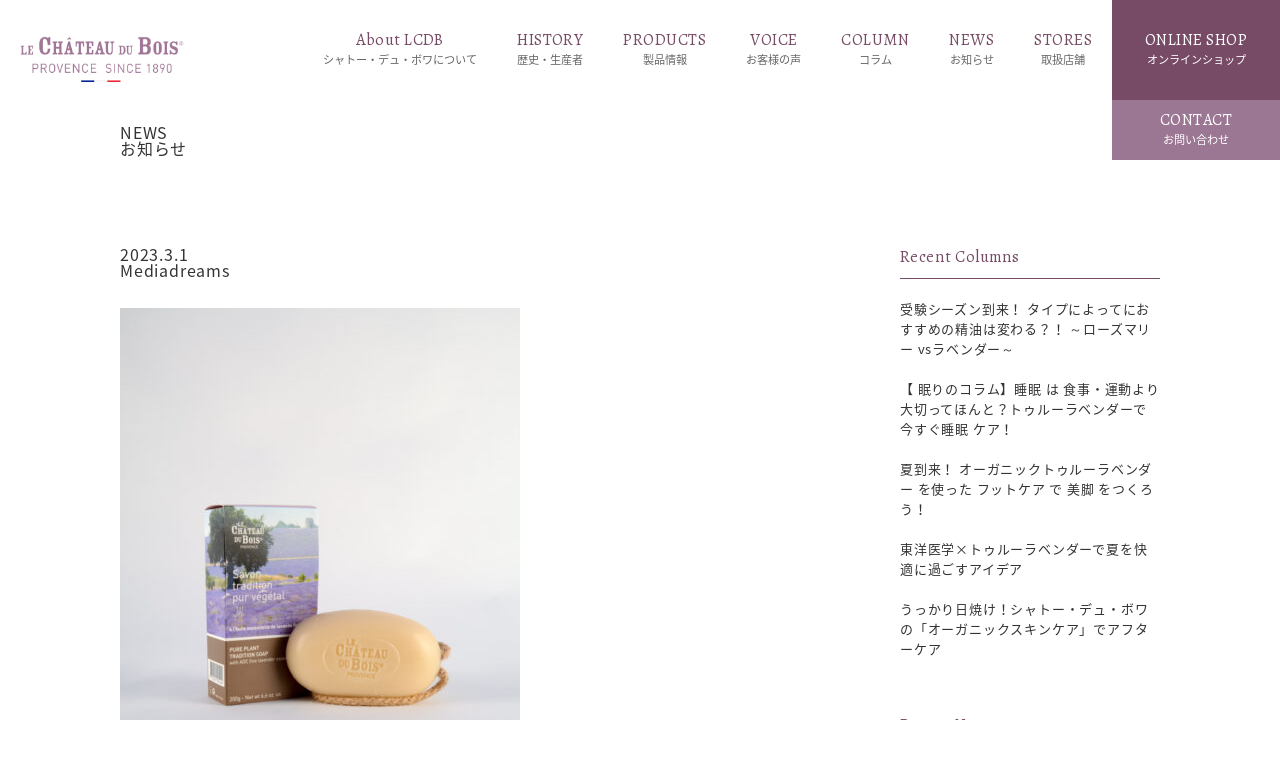

--- FILE ---
content_type: text/html; charset=UTF-8
request_url: https://lcdb.jp/news/2052/attachment/mediadreams-2
body_size: 10316
content:
<br />
<b>Warning</b>:  Undefined array key 0 in <b>/home/coober01/lcdb.jp/public_html/wp-content/themes/lcdb/single.php</b> on line <b>4</b><br />
<br />
<b>Warning</b>:  Attempt to read property "slug" on null in <b>/home/coober01/lcdb.jp/public_html/wp-content/themes/lcdb/single.php</b> on line <b>11</b><br />
<!doctype html>
<html dir="ltr" lang="ja" prefix="og: https://ogp.me/ns#">
<head>
<meta charset="UTF-8" />
<meta name="viewport" content="width=device-width, initial-scale=1, maximum-scale=1">

<meta content="telephone=no" name="format-detection">

<link rel="shortcut icon" href="https://lcdb.jp/wp-content/themes/lcdb/images/favicon.png" />
<link href="https://lcdb.jp/wp-content/themes/lcdb/images/favicon.png" rel="apple-touch-icon-precomposed" />
<link rel="stylesheet" type="text/css" href="https://lcdb.jp/wp-content/themes/lcdb/css/reset.css">
<link rel="stylesheet" type="text/css" href="https://lcdb.jp/wp-content/themes/lcdb/css/styles.css?20260120130028">
<link rel="stylesheet" type="text/css" href="https://lcdb.jp/wp-content/themes/lcdb/css/jquery.bxslider.css?20260120130028"> 
<link rel="stylesheet" type="text/css" href="https://lcdb.jp/wp-content/themes/lcdb/css/736.css?20260120130028" />
<link href="https://fonts.googleapis.com/earlyaccess/notosansjapanese.css" rel="stylesheet" />
<link href="https://fonts.googleapis.com/css?family=Noto+Serif+SC:300,400,500,600&display=swap" rel="stylesheet">

<link href="https://fonts.googleapis.com/css?family=Sahitya:400,700&display=swap" rel="stylesheet">
<link href="https://fonts.googleapis.com/css?family=Roboto:100,300,400,500,700&display=swap" rel="stylesheet">
<link href="https://fonts.googleapis.com/css2?family=Kaushan+Script&display=swap" rel="stylesheet">
<link href="https://fonts.googleapis.com/css2?family=Dancing+Script:wght@400;500;600;700&display=swap" rel="stylesheet">

    
<link rel="stylesheet" href="https://use.fontawesome.com/releases/v5.6.3/css/all.css" integrity="sha384-UHRtZLI+pbxtHCWp1t77Bi1L4ZtiqrqD80Kn4Z8NTSRyMA2Fd33n5dQ8lWUE00s/" crossorigin="anonymous">
<script src="https://code.jquery.com/jquery-1.10.1.min.js"></script>

<script src="https://cdn.jsdelivr.net/bxslider/4.2.12/jquery.bxslider.min.js"></script>
<script type="text/javascript" src="https://lcdb.jp/wp-content/themes/lcdb/js/pagelink.js"></script>
    
<script type="text/javascript">
jQuery(function() {
    
    var topnav = jQuery('.headclearfix');
	var topbn = jQuery('.goTopBtn');
    var hdr = jQuery('.header');
	
	//navの位置	
	var navTop = topnav.offset().top;
	//スクロールするたびに実行
	jQuery(window).scroll(function () {
		var winTop = $(this).scrollTop();
		//スクロール位置がnavの位置より下だったらクラスfixedを追加
		if (winTop >= navTop) {
			topbn.addClass('on'),
                hdr.addClass('on')
			
		} else if (winTop <= navTop) {
			topbn.removeClass('on'),
                hdr.removeClass('on')
			
		}
	});
});
</script>



<!-- Global site tag (gtag.js) - Google Analytics -->
    <script async src="https://www.googletagmanager.com/gtag/js?id=G-D56HFRZ818"></script>
    <script>
        window.dataLayer = window.dataLayer || [];

        function gtag() {
            dataLayer.push(arguments);
        }
        gtag('js', new Date());

        gtag('config', 'G-D56HFRZ818');

    </script>

		<!-- All in One SEO 4.4.8 - aioseo.com -->
		<title>Mediadreams | トゥルーラベンダーのオーガニックコスメ〈シャトー・デュ・ボワ〉</title>
		<meta name="robots" content="max-image-preview:large" />
		<link rel="canonical" href="https://lcdb.jp/news/2052/attachment/mediadreams-2" />
		<meta name="generator" content="All in One SEO (AIOSEO) 4.4.8" />
		<meta property="og:locale" content="ja_JP" />
		<meta property="og:site_name" content="トゥルーラベンダーのオーガニックコスメ〈シャトー・デュ・ボワ〉" />
		<meta property="og:type" content="article" />
		<meta property="og:title" content="Mediadreams | トゥルーラベンダーのオーガニックコスメ〈シャトー・デュ・ボワ〉" />
		<meta property="og:url" content="https://lcdb.jp/news/2052/attachment/mediadreams-2" />
		<meta property="og:image" content="https://lcdb.jp/wp-content/themes/lcdb/images/ogp.jpg" />
		<meta property="og:image:secure_url" content="https://lcdb.jp/wp-content/themes/lcdb/images/ogp.jpg" />
		<meta property="article:published_time" content="2023-03-01T07:32:01+00:00" />
		<meta property="article:modified_time" content="2023-03-01T07:32:01+00:00" />
		<meta name="twitter:card" content="summary" />
		<meta name="twitter:title" content="Mediadreams | トゥルーラベンダーのオーガニックコスメ〈シャトー・デュ・ボワ〉" />
		<meta name="twitter:image" content="https://lcdb.jp/wp-content/themes/lcdb/images/ogp.jpg" />
		<script type="application/ld+json" class="aioseo-schema">
			{"@context":"https:\/\/schema.org","@graph":[{"@type":"BreadcrumbList","@id":"https:\/\/lcdb.jp\/news\/2052\/attachment\/mediadreams-2#breadcrumblist","itemListElement":[{"@type":"ListItem","@id":"https:\/\/lcdb.jp\/#listItem","position":1,"name":"\u5bb6","item":"https:\/\/lcdb.jp\/","nextItem":"https:\/\/lcdb.jp\/news\/2052\/attachment\/mediadreams-2#listItem"},{"@type":"ListItem","@id":"https:\/\/lcdb.jp\/news\/2052\/attachment\/mediadreams-2#listItem","position":2,"name":"Mediadreams","previousItem":"https:\/\/lcdb.jp\/#listItem"}]},{"@type":"ItemPage","@id":"https:\/\/lcdb.jp\/news\/2052\/attachment\/mediadreams-2#itempage","url":"https:\/\/lcdb.jp\/news\/2052\/attachment\/mediadreams-2","name":"Mediadreams | \u30c8\u30a5\u30eb\u30fc\u30e9\u30d9\u30f3\u30c0\u30fc\u306e\u30aa\u30fc\u30ac\u30cb\u30c3\u30af\u30b3\u30b9\u30e1\u3008\u30b7\u30e3\u30c8\u30fc\u30fb\u30c7\u30e5\u30fb\u30dc\u30ef\u3009","inLanguage":"ja","isPartOf":{"@id":"https:\/\/lcdb.jp\/#website"},"breadcrumb":{"@id":"https:\/\/lcdb.jp\/news\/2052\/attachment\/mediadreams-2#breadcrumblist"},"author":{"@id":"https:\/\/lcdb.jp\/author\/lcdbedit#author"},"creator":{"@id":"https:\/\/lcdb.jp\/author\/lcdbedit#author"},"datePublished":"2023-03-01T07:32:01+09:00","dateModified":"2023-03-01T07:32:01+09:00"},{"@type":"Organization","@id":"https:\/\/lcdb.jp\/#organization","name":"\u30c8\u30a5\u30eb\u30fc\u30e9\u30d9\u30f3\u30c0\u30fc\u306e\u30aa\u30fc\u30ac\u30cb\u30c3\u30af\u30b3\u30b9\u30e1\u3008\u30b7\u30e3\u30c8\u30fc\u30fb\u30c7\u30e5\u30fb\u30dc\u30ef\u3009","url":"https:\/\/lcdb.jp\/"},{"@type":"Person","@id":"https:\/\/lcdb.jp\/author\/lcdbedit#author","url":"https:\/\/lcdb.jp\/author\/lcdbedit","name":"lcdbedit","image":{"@type":"ImageObject","@id":"https:\/\/lcdb.jp\/news\/2052\/attachment\/mediadreams-2#authorImage","url":"https:\/\/secure.gravatar.com\/avatar\/2637855a7d3e0324a26947d4b42f3fb1?s=96&d=mm&r=g","width":96,"height":96,"caption":"lcdbedit"}},{"@type":"WebSite","@id":"https:\/\/lcdb.jp\/#website","url":"https:\/\/lcdb.jp\/","name":"\u30c8\u30a5\u30eb\u30fc\u30e9\u30d9\u30f3\u30c0\u30fc\u306e\u30aa\u30fc\u30ac\u30cb\u30c3\u30af\u30b3\u30b9\u30e1\u3008\u30b7\u30e3\u30c8\u30fc\u30fb\u30c7\u30e5\u30fb\u30dc\u30ef\u3009","description":"\u5357\u4ecf\u30d7\u30ed\u30f4\u30a1\u30f3\u30b9\u767a\uff01\u30c8\u30a5\u30eb\u30fc\u30e9\u30d9\u30f3\u30c0\u30fc\u306e\u30aa\u30fc\u30ac\u30cb\u30c3\u30af\u30b3\u30b9\u30e1","inLanguage":"ja","publisher":{"@id":"https:\/\/lcdb.jp\/#organization"}}]}
		</script>
		<!-- All in One SEO -->

<script type="text/javascript">
window._wpemojiSettings = {"baseUrl":"https:\/\/s.w.org\/images\/core\/emoji\/14.0.0\/72x72\/","ext":".png","svgUrl":"https:\/\/s.w.org\/images\/core\/emoji\/14.0.0\/svg\/","svgExt":".svg","source":{"concatemoji":"https:\/\/lcdb.jp\/wp-includes\/js\/wp-emoji-release.min.js?ver=6.3.7"}};
/*! This file is auto-generated */
!function(i,n){var o,s,e;function c(e){try{var t={supportTests:e,timestamp:(new Date).valueOf()};sessionStorage.setItem(o,JSON.stringify(t))}catch(e){}}function p(e,t,n){e.clearRect(0,0,e.canvas.width,e.canvas.height),e.fillText(t,0,0);var t=new Uint32Array(e.getImageData(0,0,e.canvas.width,e.canvas.height).data),r=(e.clearRect(0,0,e.canvas.width,e.canvas.height),e.fillText(n,0,0),new Uint32Array(e.getImageData(0,0,e.canvas.width,e.canvas.height).data));return t.every(function(e,t){return e===r[t]})}function u(e,t,n){switch(t){case"flag":return n(e,"\ud83c\udff3\ufe0f\u200d\u26a7\ufe0f","\ud83c\udff3\ufe0f\u200b\u26a7\ufe0f")?!1:!n(e,"\ud83c\uddfa\ud83c\uddf3","\ud83c\uddfa\u200b\ud83c\uddf3")&&!n(e,"\ud83c\udff4\udb40\udc67\udb40\udc62\udb40\udc65\udb40\udc6e\udb40\udc67\udb40\udc7f","\ud83c\udff4\u200b\udb40\udc67\u200b\udb40\udc62\u200b\udb40\udc65\u200b\udb40\udc6e\u200b\udb40\udc67\u200b\udb40\udc7f");case"emoji":return!n(e,"\ud83e\udef1\ud83c\udffb\u200d\ud83e\udef2\ud83c\udfff","\ud83e\udef1\ud83c\udffb\u200b\ud83e\udef2\ud83c\udfff")}return!1}function f(e,t,n){var r="undefined"!=typeof WorkerGlobalScope&&self instanceof WorkerGlobalScope?new OffscreenCanvas(300,150):i.createElement("canvas"),a=r.getContext("2d",{willReadFrequently:!0}),o=(a.textBaseline="top",a.font="600 32px Arial",{});return e.forEach(function(e){o[e]=t(a,e,n)}),o}function t(e){var t=i.createElement("script");t.src=e,t.defer=!0,i.head.appendChild(t)}"undefined"!=typeof Promise&&(o="wpEmojiSettingsSupports",s=["flag","emoji"],n.supports={everything:!0,everythingExceptFlag:!0},e=new Promise(function(e){i.addEventListener("DOMContentLoaded",e,{once:!0})}),new Promise(function(t){var n=function(){try{var e=JSON.parse(sessionStorage.getItem(o));if("object"==typeof e&&"number"==typeof e.timestamp&&(new Date).valueOf()<e.timestamp+604800&&"object"==typeof e.supportTests)return e.supportTests}catch(e){}return null}();if(!n){if("undefined"!=typeof Worker&&"undefined"!=typeof OffscreenCanvas&&"undefined"!=typeof URL&&URL.createObjectURL&&"undefined"!=typeof Blob)try{var e="postMessage("+f.toString()+"("+[JSON.stringify(s),u.toString(),p.toString()].join(",")+"));",r=new Blob([e],{type:"text/javascript"}),a=new Worker(URL.createObjectURL(r),{name:"wpTestEmojiSupports"});return void(a.onmessage=function(e){c(n=e.data),a.terminate(),t(n)})}catch(e){}c(n=f(s,u,p))}t(n)}).then(function(e){for(var t in e)n.supports[t]=e[t],n.supports.everything=n.supports.everything&&n.supports[t],"flag"!==t&&(n.supports.everythingExceptFlag=n.supports.everythingExceptFlag&&n.supports[t]);n.supports.everythingExceptFlag=n.supports.everythingExceptFlag&&!n.supports.flag,n.DOMReady=!1,n.readyCallback=function(){n.DOMReady=!0}}).then(function(){return e}).then(function(){var e;n.supports.everything||(n.readyCallback(),(e=n.source||{}).concatemoji?t(e.concatemoji):e.wpemoji&&e.twemoji&&(t(e.twemoji),t(e.wpemoji)))}))}((window,document),window._wpemojiSettings);
</script>
<style type="text/css">
img.wp-smiley,
img.emoji {
	display: inline !important;
	border: none !important;
	box-shadow: none !important;
	height: 1em !important;
	width: 1em !important;
	margin: 0 0.07em !important;
	vertical-align: -0.1em !important;
	background: none !important;
	padding: 0 !important;
}
</style>
	<link rel='stylesheet' id='wp-block-library-css' href='https://lcdb.jp/wp-includes/css/dist/block-library/style.min.css?ver=6.3.7' type='text/css' media='all' />
<style id='classic-theme-styles-inline-css' type='text/css'>
/*! This file is auto-generated */
.wp-block-button__link{color:#fff;background-color:#32373c;border-radius:9999px;box-shadow:none;text-decoration:none;padding:calc(.667em + 2px) calc(1.333em + 2px);font-size:1.125em}.wp-block-file__button{background:#32373c;color:#fff;text-decoration:none}
</style>
<style id='global-styles-inline-css' type='text/css'>
body{--wp--preset--color--black: #000000;--wp--preset--color--cyan-bluish-gray: #abb8c3;--wp--preset--color--white: #ffffff;--wp--preset--color--pale-pink: #f78da7;--wp--preset--color--vivid-red: #cf2e2e;--wp--preset--color--luminous-vivid-orange: #ff6900;--wp--preset--color--luminous-vivid-amber: #fcb900;--wp--preset--color--light-green-cyan: #7bdcb5;--wp--preset--color--vivid-green-cyan: #00d084;--wp--preset--color--pale-cyan-blue: #8ed1fc;--wp--preset--color--vivid-cyan-blue: #0693e3;--wp--preset--color--vivid-purple: #9b51e0;--wp--preset--gradient--vivid-cyan-blue-to-vivid-purple: linear-gradient(135deg,rgba(6,147,227,1) 0%,rgb(155,81,224) 100%);--wp--preset--gradient--light-green-cyan-to-vivid-green-cyan: linear-gradient(135deg,rgb(122,220,180) 0%,rgb(0,208,130) 100%);--wp--preset--gradient--luminous-vivid-amber-to-luminous-vivid-orange: linear-gradient(135deg,rgba(252,185,0,1) 0%,rgba(255,105,0,1) 100%);--wp--preset--gradient--luminous-vivid-orange-to-vivid-red: linear-gradient(135deg,rgba(255,105,0,1) 0%,rgb(207,46,46) 100%);--wp--preset--gradient--very-light-gray-to-cyan-bluish-gray: linear-gradient(135deg,rgb(238,238,238) 0%,rgb(169,184,195) 100%);--wp--preset--gradient--cool-to-warm-spectrum: linear-gradient(135deg,rgb(74,234,220) 0%,rgb(151,120,209) 20%,rgb(207,42,186) 40%,rgb(238,44,130) 60%,rgb(251,105,98) 80%,rgb(254,248,76) 100%);--wp--preset--gradient--blush-light-purple: linear-gradient(135deg,rgb(255,206,236) 0%,rgb(152,150,240) 100%);--wp--preset--gradient--blush-bordeaux: linear-gradient(135deg,rgb(254,205,165) 0%,rgb(254,45,45) 50%,rgb(107,0,62) 100%);--wp--preset--gradient--luminous-dusk: linear-gradient(135deg,rgb(255,203,112) 0%,rgb(199,81,192) 50%,rgb(65,88,208) 100%);--wp--preset--gradient--pale-ocean: linear-gradient(135deg,rgb(255,245,203) 0%,rgb(182,227,212) 50%,rgb(51,167,181) 100%);--wp--preset--gradient--electric-grass: linear-gradient(135deg,rgb(202,248,128) 0%,rgb(113,206,126) 100%);--wp--preset--gradient--midnight: linear-gradient(135deg,rgb(2,3,129) 0%,rgb(40,116,252) 100%);--wp--preset--font-size--small: 13px;--wp--preset--font-size--medium: 20px;--wp--preset--font-size--large: 36px;--wp--preset--font-size--x-large: 42px;--wp--preset--spacing--20: 0.44rem;--wp--preset--spacing--30: 0.67rem;--wp--preset--spacing--40: 1rem;--wp--preset--spacing--50: 1.5rem;--wp--preset--spacing--60: 2.25rem;--wp--preset--spacing--70: 3.38rem;--wp--preset--spacing--80: 5.06rem;--wp--preset--shadow--natural: 6px 6px 9px rgba(0, 0, 0, 0.2);--wp--preset--shadow--deep: 12px 12px 50px rgba(0, 0, 0, 0.4);--wp--preset--shadow--sharp: 6px 6px 0px rgba(0, 0, 0, 0.2);--wp--preset--shadow--outlined: 6px 6px 0px -3px rgba(255, 255, 255, 1), 6px 6px rgba(0, 0, 0, 1);--wp--preset--shadow--crisp: 6px 6px 0px rgba(0, 0, 0, 1);}:where(.is-layout-flex){gap: 0.5em;}:where(.is-layout-grid){gap: 0.5em;}body .is-layout-flow > .alignleft{float: left;margin-inline-start: 0;margin-inline-end: 2em;}body .is-layout-flow > .alignright{float: right;margin-inline-start: 2em;margin-inline-end: 0;}body .is-layout-flow > .aligncenter{margin-left: auto !important;margin-right: auto !important;}body .is-layout-constrained > .alignleft{float: left;margin-inline-start: 0;margin-inline-end: 2em;}body .is-layout-constrained > .alignright{float: right;margin-inline-start: 2em;margin-inline-end: 0;}body .is-layout-constrained > .aligncenter{margin-left: auto !important;margin-right: auto !important;}body .is-layout-constrained > :where(:not(.alignleft):not(.alignright):not(.alignfull)){max-width: var(--wp--style--global--content-size);margin-left: auto !important;margin-right: auto !important;}body .is-layout-constrained > .alignwide{max-width: var(--wp--style--global--wide-size);}body .is-layout-flex{display: flex;}body .is-layout-flex{flex-wrap: wrap;align-items: center;}body .is-layout-flex > *{margin: 0;}body .is-layout-grid{display: grid;}body .is-layout-grid > *{margin: 0;}:where(.wp-block-columns.is-layout-flex){gap: 2em;}:where(.wp-block-columns.is-layout-grid){gap: 2em;}:where(.wp-block-post-template.is-layout-flex){gap: 1.25em;}:where(.wp-block-post-template.is-layout-grid){gap: 1.25em;}.has-black-color{color: var(--wp--preset--color--black) !important;}.has-cyan-bluish-gray-color{color: var(--wp--preset--color--cyan-bluish-gray) !important;}.has-white-color{color: var(--wp--preset--color--white) !important;}.has-pale-pink-color{color: var(--wp--preset--color--pale-pink) !important;}.has-vivid-red-color{color: var(--wp--preset--color--vivid-red) !important;}.has-luminous-vivid-orange-color{color: var(--wp--preset--color--luminous-vivid-orange) !important;}.has-luminous-vivid-amber-color{color: var(--wp--preset--color--luminous-vivid-amber) !important;}.has-light-green-cyan-color{color: var(--wp--preset--color--light-green-cyan) !important;}.has-vivid-green-cyan-color{color: var(--wp--preset--color--vivid-green-cyan) !important;}.has-pale-cyan-blue-color{color: var(--wp--preset--color--pale-cyan-blue) !important;}.has-vivid-cyan-blue-color{color: var(--wp--preset--color--vivid-cyan-blue) !important;}.has-vivid-purple-color{color: var(--wp--preset--color--vivid-purple) !important;}.has-black-background-color{background-color: var(--wp--preset--color--black) !important;}.has-cyan-bluish-gray-background-color{background-color: var(--wp--preset--color--cyan-bluish-gray) !important;}.has-white-background-color{background-color: var(--wp--preset--color--white) !important;}.has-pale-pink-background-color{background-color: var(--wp--preset--color--pale-pink) !important;}.has-vivid-red-background-color{background-color: var(--wp--preset--color--vivid-red) !important;}.has-luminous-vivid-orange-background-color{background-color: var(--wp--preset--color--luminous-vivid-orange) !important;}.has-luminous-vivid-amber-background-color{background-color: var(--wp--preset--color--luminous-vivid-amber) !important;}.has-light-green-cyan-background-color{background-color: var(--wp--preset--color--light-green-cyan) !important;}.has-vivid-green-cyan-background-color{background-color: var(--wp--preset--color--vivid-green-cyan) !important;}.has-pale-cyan-blue-background-color{background-color: var(--wp--preset--color--pale-cyan-blue) !important;}.has-vivid-cyan-blue-background-color{background-color: var(--wp--preset--color--vivid-cyan-blue) !important;}.has-vivid-purple-background-color{background-color: var(--wp--preset--color--vivid-purple) !important;}.has-black-border-color{border-color: var(--wp--preset--color--black) !important;}.has-cyan-bluish-gray-border-color{border-color: var(--wp--preset--color--cyan-bluish-gray) !important;}.has-white-border-color{border-color: var(--wp--preset--color--white) !important;}.has-pale-pink-border-color{border-color: var(--wp--preset--color--pale-pink) !important;}.has-vivid-red-border-color{border-color: var(--wp--preset--color--vivid-red) !important;}.has-luminous-vivid-orange-border-color{border-color: var(--wp--preset--color--luminous-vivid-orange) !important;}.has-luminous-vivid-amber-border-color{border-color: var(--wp--preset--color--luminous-vivid-amber) !important;}.has-light-green-cyan-border-color{border-color: var(--wp--preset--color--light-green-cyan) !important;}.has-vivid-green-cyan-border-color{border-color: var(--wp--preset--color--vivid-green-cyan) !important;}.has-pale-cyan-blue-border-color{border-color: var(--wp--preset--color--pale-cyan-blue) !important;}.has-vivid-cyan-blue-border-color{border-color: var(--wp--preset--color--vivid-cyan-blue) !important;}.has-vivid-purple-border-color{border-color: var(--wp--preset--color--vivid-purple) !important;}.has-vivid-cyan-blue-to-vivid-purple-gradient-background{background: var(--wp--preset--gradient--vivid-cyan-blue-to-vivid-purple) !important;}.has-light-green-cyan-to-vivid-green-cyan-gradient-background{background: var(--wp--preset--gradient--light-green-cyan-to-vivid-green-cyan) !important;}.has-luminous-vivid-amber-to-luminous-vivid-orange-gradient-background{background: var(--wp--preset--gradient--luminous-vivid-amber-to-luminous-vivid-orange) !important;}.has-luminous-vivid-orange-to-vivid-red-gradient-background{background: var(--wp--preset--gradient--luminous-vivid-orange-to-vivid-red) !important;}.has-very-light-gray-to-cyan-bluish-gray-gradient-background{background: var(--wp--preset--gradient--very-light-gray-to-cyan-bluish-gray) !important;}.has-cool-to-warm-spectrum-gradient-background{background: var(--wp--preset--gradient--cool-to-warm-spectrum) !important;}.has-blush-light-purple-gradient-background{background: var(--wp--preset--gradient--blush-light-purple) !important;}.has-blush-bordeaux-gradient-background{background: var(--wp--preset--gradient--blush-bordeaux) !important;}.has-luminous-dusk-gradient-background{background: var(--wp--preset--gradient--luminous-dusk) !important;}.has-pale-ocean-gradient-background{background: var(--wp--preset--gradient--pale-ocean) !important;}.has-electric-grass-gradient-background{background: var(--wp--preset--gradient--electric-grass) !important;}.has-midnight-gradient-background{background: var(--wp--preset--gradient--midnight) !important;}.has-small-font-size{font-size: var(--wp--preset--font-size--small) !important;}.has-medium-font-size{font-size: var(--wp--preset--font-size--medium) !important;}.has-large-font-size{font-size: var(--wp--preset--font-size--large) !important;}.has-x-large-font-size{font-size: var(--wp--preset--font-size--x-large) !important;}
.wp-block-navigation a:where(:not(.wp-element-button)){color: inherit;}
:where(.wp-block-post-template.is-layout-flex){gap: 1.25em;}:where(.wp-block-post-template.is-layout-grid){gap: 1.25em;}
:where(.wp-block-columns.is-layout-flex){gap: 2em;}:where(.wp-block-columns.is-layout-grid){gap: 2em;}
.wp-block-pullquote{font-size: 1.5em;line-height: 1.6;}
</style>
<link rel='stylesheet' id='contact-form-7-css' href='https://lcdb.jp/wp-content/plugins/contact-form-7/includes/css/styles.css?ver=5.8.1' type='text/css' media='all' />
<link rel='stylesheet' id='contact-form-7-confirm-css' href='https://lcdb.jp/wp-content/plugins/contact-form-7-add-confirm/includes/css/styles.css?ver=5.1' type='text/css' media='all' />
<link rel='stylesheet' id='toc-screen-css' href='https://lcdb.jp/wp-content/plugins/table-of-contents-plus/screen.min.css?ver=2309' type='text/css' media='all' />
<link rel='stylesheet' id='wp-pagenavi-css' href='https://lcdb.jp/wp-content/plugins/wp-pagenavi/pagenavi-css.css?ver=2.70' type='text/css' media='all' />
<script type='text/javascript' src='https://lcdb.jp/wp-includes/js/jquery/jquery.min.js?ver=3.7.0' id='jquery-core-js'></script>
<script type='text/javascript' src='https://lcdb.jp/wp-includes/js/jquery/jquery-migrate.min.js?ver=3.4.1' id='jquery-migrate-js'></script>
<link rel="https://api.w.org/" href="https://lcdb.jp/wp-json/" /><link rel="alternate" type="application/json" href="https://lcdb.jp/wp-json/wp/v2/media/2054" /><link rel='shortlink' href='https://lcdb.jp/?p=2054' />
<link rel="alternate" type="application/json+oembed" href="https://lcdb.jp/wp-json/oembed/1.0/embed?url=https%3A%2F%2Flcdb.jp%2Fnews%2F2052%2Fattachment%2Fmediadreams-2" />
<link rel="alternate" type="text/xml+oembed" href="https://lcdb.jp/wp-json/oembed/1.0/embed?url=https%3A%2F%2Flcdb.jp%2Fnews%2F2052%2Fattachment%2Fmediadreams-2&#038;format=xml" />


</head>

<body class="attachment attachment-template-default single single-attachment postid-2054 attachmentid-2054 attachment-jpeg">
<header class="header">
	<div class="headLogo"><a href="https://lcdb.jp"><img src="https://lcdb.jp/wp-content/themes/lcdb/images/head_logo_flag.png" width="301" height="30" alt=""/></a></div>
	<div class="cwNavi">	 
	<ul>        
        <li class="mega01"><a href="https://lcdb.jp/about/">About LCDB<br><span>シャトー・デュ・ボワについて</span></a></li>
		<li><a href="https://lcdb.jp/history/">HISTORY<br><span>歴史・生産者</span></a></li>
        <li class="mega03"><a href="https://lcdb.jp/products/">PRODUCTS<br><span>製品情報</span></a></li>
        <li><a href="https://lcdb.jp/voice/">VOICE<br><span>お客様の声</span></a></li>
		<li><a href="https://lcdb.jp/column/">COLUMN<br><span>コラム</span></a></li>
        <li class="mega02"><a href="https://lcdb.jp/news/">NEWS<br><span>お知らせ</span></a></li>
        <li><a href="https://lcdb.jp/storelist/">STORES<br><span>取扱店舗</span></a></li>
        <!--<li><a href="https://lcdb.jp/contact/">CONTACT<br><span>お問い合わせ</span></a></li>-->
        <li class="exBtn"><a href="http://lcdb.shop/" target="_blank">ONLINE SHOP<br><span>オンラインショップ</span></a></li>
	</ul>
        <div class="headContactBtn"><a href="https://lcdb.jp/contact/">CONTACT<br><span>お問い合わせ</span></a></div>
	</div>
    
    <!--megaMenu01-->
    <div id="slideMenu01">
    <div class="megaBox">
        <div class="megaInner">
                <div class="megaTitle">About LCDB<span>シャトー・デュ・ボワについて</span></div>
                <ul class="megaMenuList">
                    <li><a href="https://lcdb.jp/about/">世界で最もピュアな生態環境</a></li>
                    <li><a href="https://lcdb.jp/about/true-lavender/">AOP認証「トゥルーラベンダー」</a></li>
                    <li><a href="https://lcdb.jp/about/reason/">愛される理由</a></li>
                    <!--<li><a href="https://lcdb.jp/about/producer/">生産者について</a></li>-->
                    <!--<li><a href="">導入実績</a></li>-->
                    <!--<li><a href="https://lcdb.jp/about/introduction-record/">導入実績・お客様の声</a></li>-->
                    
                </ul>
       </div>
    </div>
    </div>
    <!--megaMenu01-->
    
    <!--megaMenu02-->
    <div id="slideMenu02">
    <div class="megaBox">
        <div class="megaInner">
                <div class="megaTitle">NEWS<span>お知らせ</span></div>
                <ul class="megaMenuList">
                    <li><a href="https://lcdb.jp/news/">お知らせ</a></li>
                    <li><a href="https://lcdb.jp/media/">メディア情報</a></li>
                </ul>
      </div>
    </div>
    </div>
    <!--megaMenu02-->
    
    <!--megaMenu03-->
    <div id="slideMenu03">
    <div class="megaBox">
        <div class="megaInner">
			
			<div class="megaMoreBtn"><a href="https://lcdb.jp/products/">MORE</a></div>
                <div class="megaTitle">PRODUCTS<span>製品情報</span></div>
                <ul class="megaMenuList">
                    <li><a href="https://lcdb.jp/lineup/essential_oils/">エッセンシャルオイル</a></li>
                    <li><a href="https://lcdb.jp/lineup/bodycare/">ボディケア</a></li>
                    <li><a href="https://lcdb.jp/lineup/aroma_massage_oils/">アロママッサージオイル</a></li>
                    <li><a href="https://lcdb.jp/lineup/facecare/">フェイスケア</a></li>
                    <li><a href="https://lcdb.jp/lineup/bath_goods/">バス用品</a></li>
                    <li><a href="https://lcdb.jp/lineup/home_goods/">ホーム用品</a></li>
                    <li><a href="https://lcdb.jp/lineup/fragrance/">フレグランス</a></li>
                    <li><a href="https://lcdb.jp/lineup/mens_goods/">メンズ用品</a></li>
					<li><a href="https://lcdb.jp/lineup/general_goods/">雑貨</a></li>
                    <!--<li><a href="https://lcdb.jp/lineup/mask_pillow/">マスク・ピロー</a></li>-->
                    <li><a href="https://lcdb.jp/lineup/value_set/">ギフトセット<span style="font-size: 0.8em; letter-spacing: 0;">〜さりげなくてお洒落な香りの贈りもの〜</span></a></li>
					<!--<li><a href="https://lcdb.jp/lineup/xmas-gift/">クリスマス限定</a></li>-->
                    <!--<li><a href="https://lcdb.jp/products/">すべての商品</a></li>-->
                </ul>
      </div>
    </div>
    </div>
    <!--megaMenu03-->
    
   <div id="menuButton" class="openNav">
             <span></span>
             <span></span>
    </div>
    <div class="clearfix"></div>
        <div id="overlay" class="close">
          <div class="box800">  
            <div class="menuSp">
                
                <dl>
                    <dt>About LCDB<span>シャトー・デュ・ボワについて</span></dt>
                    <dd>
                        <ul class="">
                            <li><a href="https://lcdb.jp/about/">世界で最もピュアな生態環境</a></li>
                    <li><a href="https://lcdb.jp/about/true-lavender/">AOP認証「トゥルーラベンダー」</a></li>
                    <li><a href="https://lcdb.jp/about/reason/">愛される理由</a></li>
                    <!--<li><a href="https://lcdb.jp/about/producer/">生産者について</a></li>
                    <li><a href="https://lcdb.jp/about/introduction-record/">導入実績・お客様の声</a></li>-->
                        </ul>
                    </dd>
                </dl>
                <div class="menuTitle"><a href="https://lcdb.jp/history/">HISTORY<span>歴史・生産者</span></a></div>
                <dl>
                    <dt>PRODUCTS<span>製品情報</span></dt>
                    <dd>
                        <ul class="">
                            <li><a href="https://lcdb.jp/lineup/essential_oils/">エッセンシャルオイル</a></li>
                    <li><a href="https://lcdb.jp/lineup/bodycare/">ボディケア</a></li>
                    <li><a href="https://lcdb.jp/lineup/aroma_massage_oils/">アロママッサージオイル</a></li>
                    <li><a href="https://lcdb.jp/lineup/facecare/">フェイスケア</a></li>
                    <li><a href="https://lcdb.jp/lineup/bath_goods/">バス用品</a></li>
                    <li><a href="https://lcdb.jp/lineup/home_goods/">ホーム用品</a></li>
                    <li><a href="https://lcdb.jp/lineup/fragrance/">フレグランス</a></li>
                    <li><a href="https://lcdb.jp/lineup/mens_goods/">メンズ用品</a></li>
							<li><a href="https://lcdb.jp/lineup/general_goods/">雑貨</a></li>
                    <!--<li><a href="https://lcdb.jp/lineup/mask_pillow/">マスク・ピロー</a></li>-->
                    <li><a href="https://lcdb.jp/lineup/value_set/">ギフトセット<span style="font-size: 0.8em; letter-spacing: 0;">〜さりげなくてお洒落な香りの贈りもの〜</span></a></li>
							<!--<li><a href="https://lcdb.jp/lineup/xmas-gift/">クリスマス限定</a></li>-->
                    <li><a href="https://lcdb.jp/products/">すべての商品</a></li>
                        </ul>
                    </dd>
                </dl>
                <div class="menuTitle"><a href="https://lcdb.jp/voice/">VOICE<span>お客様の声</span></a></div>
				<div class="menuTitle"><a href="https://lcdb.jp/column/">COLUMN<span>コラム</span></a></div>
                <dl>
                    <dt>NEWS<span>お知らせ</span></dt>
                    <dd>
                        <ul class="">
                            <li><a href="https://lcdb.jp/news/">お知らせ</a></li>
                            <li><a href="https://lcdb.jp/media/">メディア情報</a></li>
                        </ul>
                    </dd>
                </dl>
               <div class="menuTitle"><a href="https://lcdb.jp/storelist/">STORES<span>取扱店舗</span></a></div>
                <div class="menuTitle"><a href="https://lcdb.jp/contact/">Contact<span>お問い合わせ</span></a></div>
            </div>
            <div class="onlineBtnSp mt20"><a href="http://lcdb.shop/" target="_blank">Oline Store</a></div>
              
			  <div class="menuSns"><a href="https://www.instagram.com/lechateaudubois.japon/" target="_blank"><i class="fab fa-instagram"></i></a><a href="https://www.facebook.com/lcdb.japon" target="_blank"><i class="fab fa-facebook-square"></i></a><a href="https://twitter.com/lcdb_japon" target="_blank"><i class="fab fa-twitter"></i></a></div>
			  
              <div class="clearfix mb60"></div>
          </div>
        </div>
</header>    
    
    


<!--top only end-->
    
<div class="clearfix"></div>

<section class="contentBox pageTopPd bgBlockPageTop">
    <div class="box1080">
        <div class="clearfix mt60"></div>
        <div class="secTitleCenter">NEWS<br><span>お知らせ</span></div>
        <div class="clearfix mb20"></div>
        <div class="bc"><a href="https://lcdb.jp">トップ</a> &gt; <a href="https://lcdb.jp/news/">お知らせ</a> &gt; Mediadreams</div> 
    </div>
</section>
   


<div class="clearfix"></div>
<div class="headclearfix"></div>



<section class="contentBox bgBlockPageBottom">
    <div class="box1080">
        
              
           <div class="clearfix mb30 spMb30"></div>  
 
  
    <div class="mainBox">    
 <!-- ▼表示する記事がある場合、ループ開始▼ -->

	
    <div class="blogDay"><span>2023.3.1</span></div>
    <div class="blogTitle">Mediadreams</div>
            
            <div class="postBox">
                <p class="attachment"><a href='https://lcdb.jp/wp-content/uploads/2023/03/5444-12.jpg'><img fetchpriority="high" width="400" height="600" src="https://lcdb.jp/wp-content/uploads/2023/03/5444-12-400x600.jpg" class="attachment-medium size-medium" alt="" decoding="async" srcset="https://lcdb.jp/wp-content/uploads/2023/03/5444-12-400x600.jpg 400w, https://lcdb.jp/wp-content/uploads/2023/03/5444-12-683x1024.jpg 683w, https://lcdb.jp/wp-content/uploads/2023/03/5444-12-768x1152.jpg 768w, https://lcdb.jp/wp-content/uploads/2023/03/5444-12-1024x1536.jpg 1024w, https://lcdb.jp/wp-content/uploads/2023/03/5444-12.jpg 1067w" sizes="(max-width: 400px) 100vw, 400px" /></a></p>
				
				 
            </div>



	<!-- ▲表示する記事がある場合、ループ開始▲ -->

 <div class="clearfix"></div>

 <!-- ページナビゲーション -->
<!-- /ページナビゲーション-->
           <div class="clearfix mb60"></div>
                    
</div>


              <!--Side-->
			 


<div class="sideBox">
	
	
	<h2>Recent Columns</h2>
	
	<ul>
										                 
		<li><a href="https://lcdb.jp/column/2026">受験シーズン到来！ タイプによってにおすすめの精油は変わる？！  ～ローズマリー vsラベンダー～</a></li>
            
                          
		<li><a href="https://lcdb.jp/column/1827">【 眠りのコラム】睡眠 は 食事・運動より大切ってほんと？トゥルーラベンダーで今すぐ睡眠 ケア！</a></li>
            
                          
		<li><a href="https://lcdb.jp/column/1809">夏到来！ オーガニックトゥルーラベンダー を使った フットケア で 美脚 をつくろう！</a></li>
            
                          
		<li><a href="https://lcdb.jp/column/1781">東洋医学×トゥルーラベンダーで夏を快適に過ごすアイデア</a></li>
            
                          
		<li><a href="https://lcdb.jp/column/1698">うっかり日焼け！シャトー・デュ・ボワの「オーガニックスキンケア」でアフターケア</a></li>
            
             				</ul>
	
	
	<h2>Recent News</h2>
	
	<ul>
										                 
		<li><a href="https://lcdb.jp/news/2304">価格改定のお知らせ</a></li>
            
                          
		<li><a href="https://lcdb.jp/news/2293">11月1日 AMRITARA様とのクリスマスコフレ コラボ商品発売</a></li>
            
                          
		<li><a href="https://lcdb.jp/news/2291">鶴屋百貨店フランス展 出店のご案内</a></li>
            
                          
		<li><a href="https://lcdb.jp/news/2271">2024年 福袋販売のお知らせ</a></li>
            
                          
		<li><a href="https://lcdb.jp/news/2206">ラベンダー畑オーナー募集</a></li>
            
             				</ul>
	
	



	<h2>Category</h2>
	
	<ul>
		<li><a href="https://lcdb.jp/column">コラム</a></li>
		<li><a href="https://lcdb.jp/column">お知らせ</a></li>
		<li><a href="https://lcdb.jp/column">メディア情報</a></li>
		</ul>
	
</div>



			<!--Side-->
         
                
           </div>
</section>







<!--footer-->

<script>
document.addEventListener( 'wpcf7mailsent', function( event ) {
  location = 'https://lcdb.jp/contact/thanks/'; 
}, false );
</script><script type='text/javascript' src='https://lcdb.jp/wp-content/plugins/contact-form-7/includes/swv/js/index.js?ver=5.8.1' id='swv-js'></script>
<script type='text/javascript' id='contact-form-7-js-extra'>
/* <![CDATA[ */
var wpcf7 = {"api":{"root":"https:\/\/lcdb.jp\/wp-json\/","namespace":"contact-form-7\/v1"}};
/* ]]> */
</script>
<script type='text/javascript' src='https://lcdb.jp/wp-content/plugins/contact-form-7/includes/js/index.js?ver=5.8.1' id='contact-form-7-js'></script>
<script type='text/javascript' src='https://lcdb.jp/wp-includes/js/jquery/jquery.form.min.js?ver=4.3.0' id='jquery-form-js'></script>
<script type='text/javascript' src='https://lcdb.jp/wp-content/plugins/contact-form-7-add-confirm/includes/js/scripts.js?ver=5.1' id='contact-form-7-confirm-js'></script>
<script type='text/javascript' src='https://lcdb.jp/wp-content/plugins/table-of-contents-plus/front.min.js?ver=2309' id='toc-front-js'></script>

<section class="contentBoxOnline">
    <div class="box1080 nonPd">
        <div class="onPc">
            <div class="secTitle enFont01 mb20 alignR">ONLINE STORE</div>
            <div class="text14 mb20 alignR">シャトー・デュ・ボワのオンラインストア<br>
                商品の購入はこちらから</div>  
            <div class="moreBtn mt20 alignR"><a href="http://lcdb.shop/" target="_blank">ONLINE STORE</a></div>
        </div>
        <div class="onSmt">
            <div class="secTitle enFont01 mb10 spText24">ONLINE STORE</div>
            <div class="text14Center mb10">シャトー・デュ・ボワのオンラインストア<br>
                商品の購入はこちらから</div>  
            <div class="moreBtn mt10"><a href="http://lcdb.shop/" target="_blank">ONLINE STORE</a></div>
        </div>
    </div>
</section>
<section class="contentBoxContact">
    <a href="https://lcdb.jp/contact/"></a>
    <div class="secTitle enFont01 mb05 wht spText24">CONTACT</div>
    <div class="text14Center wht">お問い合わせ</div>
</section>

<footer class="footBox">
      <div class="box1280">
          
        <div class="footLeftBox">
          <div class="footLogo"><img class="" src="https://lcdb.jp/wp-content/themes/lcdb/images/head_logo_wht.png" width="auto" height="50" alt=""/></div>
          <div class="text12 wht">810-0004 福岡県福岡市中央区渡辺通1-1-1-3F<br>
              TEL 092-981-6677<br>
			  OPEN 10：00-18：00（月〜金曜／土曜 第2・第4）
          </div>
          <div class="footSns"><a href="https://www.instagram.com/lechateaudubois.japon/" target="_blank"><i class="fab fa-instagram"></i></a><a href="https://www.facebook.com/lcdb.japon" target="_blank"><i class="fab fa-facebook-square"></i></a><a href="https://twitter.com/lcdb_japon" target="_blank"><i class="fab fa-twitter"></i></a></div>
        </div>
          
        <div class="footRightBox">
            <div class="footMenu">
                <ul>
                    <li><a href="https://lcdb.jp/about/">世界で最もピュアな生態環境</a></li>
                    <li><a href="https://lcdb.jp/about/true-lavender/">AOP認証「トゥルーラベンダー」</a></li>
                <li><a href="https://lcdb.jp/about/reason/">愛される理由</a></li>
                    <li><a href="https://lcdb.jp/history/">歴史・生産者</a></li>
                  <!-- <li><a href="https://lcdb.jp/about/producer/">生産者について</a></li>
                    <li><a href="https://lcdb.jp/about/introduction-record/">導入実績・お客様の声</a></li>-->
                    <li><a href="https://lcdb.jp/products/">製品情報</a></li>
                   <li><a href="https://lcdb.jp/news/">お知らせ</a></li>
                    <li><a href="https://lcdb.jp/media/">メディア情報</a></li>
                    <li><a href="https://lcdb.jp/storelist/">導入実績・取扱店舗</a></li>
                   <li><a href="https://lcdb.jp/company/">会社情報</a></li>
                    <li><a href="https://lcdb.jp/contact/">お問い合わせ</a></li>
                    <li><a href="http://lcdb.shop/" target="_blank">オンラインショップ</a></li>
                    <li><a href="https://lcdb.jp/policy/">プライバシーポリシー</a></li>
                    <li><a href="https://lcdb.jp/sitemap/">サイトマップ</a></li>
                </ul>
            </div>
        </div>
          
          
          <div class="footMenuSp"><a href="https://lcdb.jp/company/">会社情報</a> | <a href="https://lcdb.jp/policy/">プライバシーポリシー</a></div>
         <div class="copyright">© Porte bonheur co., ltd. All Rights Reserved.</div>      
       </div>
       
       
</footer>


<div class="goTopBtn"><a href="#"><img src="https://lcdb.jp/wp-content/themes/lcdb/images/go_top.png" width="80" height="80" alt=""/></a></div>

</body>
</html>

--- FILE ---
content_type: text/css
request_url: https://lcdb.jp/wp-content/themes/lcdb/css/736.css?20260120130028
body_size: 5612
content:
@charset "UTF-8";
/* CSS Document */
@media screen and (max-width:1360px){
.cwNavi li a{
	padding-left: 20px;
	padding-right: 20px;
}
.headLogo img {
    height: 46px;
}
.headLogo {
    top: 36px;
}
.on .headLogo {
    top: 20px;
}
.on .headLogo img {
    height: 40px;
}
#slideMenu01 .megaBox{
	right: 166px;
}
}
@media screen and (max-width:1200px){
.cwNavi li a{
	padding-left: 15px;
	padding-right: 15px;
	font-size: 15px;
}
.cwNavi li.exBtn a {
    width: 148px;
	padding-left: 0;
	padding-right: 0;
}
.headContactBtn {
    width: 148px;
}
}
@media screen and (max-width:1040px){
.onPc{
	display:none !important;
}
.onSmt{
	display:block !important;
}
.spMlNon{
   margin-left: 0 !important;     
}
.spMrNon{
   margin-right: 0 !important;     
}
.spMbNon{
	margin-bottom: 0px !important;
}
.spMb10{
	margin-bottom: 10px !important;
}
.spMb20{
	margin-bottom: 20px !important;
}
.spMb30{
	margin-bottom: 30px !important;
}
.spMb40{
	margin-bottom: 40px !important;
}
.spMb50{
	margin-bottom: 50px !important;
}
.spMb60{
	margin-bottom: 60px !important;
}
.spMtNon{
	margin-top: 0px !important;
}
.spMt10{
	margin-top: 10px !important;
}
.spMt20{
	margin-top: 20px !important;
}
.spMt30{
	margin-top: 30px !important;
}
.spPt10{
   padding-top: 10px !important;     
}
.spPt20{
   padding-top: 20px !important;     
}
.spPt30{
   padding-top: 30px !important;     
}
.spPrNon{
   padding-right: 0 !important;     
}
.spPr10{
   padding-right: 10px !important;     
}
.spPr20{
   padding-right: 20px !important;     
}
.spPr30{
   padding-right: 30px !important;     
}
.spPr40{
   padding-right: 40px !important;     
}
.spPlNon{
   padding-left: 0 !important;     
}
.spPl10{
   padding-left: 10px !important;     
}
.spPl20{
   padding-left: 20px !important;     
}
.spPl30{
   padding-left: 30px !important;     
}
.spPl40{
   padding-left: 40px !important;     
}
body {
	width: 100%;
}

.header{
	height: 60px;
    
}
.spHeader {
	width: 100%;
	height: 50px;
	display: block;
	position: fixed;
	top: 0px;
	z-index: 10000;
	background-color: rgba(255,255,255,1.00);
	-webkit-box-shadow: 1px 1px 2px rgba(0,0,0,0.1);
	-moz-box-shadow: 1px 1px 2px rgba(0,0,0,0.1);
	box-shadow: 1px 1px 2px rgba(0,0,0,0.1);
}


.footBox {
    display: table;
    height: auto;
    margin: 0 auto;
    
    width: 100%;
	padding-bottom: 40px;
    padding-top: 40px;

}
.footMenu {
    font-size: 10px;
    line-height: 20px;
    margin-bottom: 0;
    display: none;
}
.copyright {
    box-sizing: border-box;
    display: inline-block;
    float: left;
    font-size: 10px;
    height: auto;
    line-height: 20px;
    margin-bottom: 0px;
    margin-top: 0px;
    padding-top: 0px;
    text-align: left;
    width: 100%;
}

.goTopBtn {
    width: 50px;
    height: 50px;
    padding: 15px;
	right: 15px;
}
.goTopBtn img {
    
}
.goTopBtn.on {
	bottom: 15px;
}
.sp50 img{
	width:50%;
	height:auto;
}
.sp40 img{
	width:40%;
	height:auto;
}
.sp100a img{
	width:100%;
	height:auto;
}
.sp80a img{
	width:80%;
	height:auto;
}
.sp60a img{
	width:60%;
	height:auto;
}
img.sp100a{
	width:100%;
	height:auto;
}


.title36Center {
    font-size: 22px;
    line-height: 30px;
}


.scroll{
	display: none;
}
	
.topImage {
    background-position: -100px top;
    background-size: cover;
    border: 10px solid #fadede;
    box-sizing: border-box;
    display: table;
    float: left;
    height: auto;
    margin: 0 auto;
    position: relative;
    width: 100%;
    z-index: 0;
}
.spTopImage{
	width: 100%;
	height: auto;
	display: inline-block;
	float: left;
	text-align: center;
	margin-top: 120px;
	margin-bottom: 60px;
}
.spTopImage img{
	width:50%;
	height: auto;	
}




.headLogo img {
   height: 40px;
	width: auto;
}
.headLogo {
    width: 200px;
    height: auto;
    display: block;
    position: relative;
    text-align: left;
    top: 10px;
    left: 10px;
}
.on .headLogo {
    top: 10px;
}
.on .headLogo img {
    height: 40px;
}
.secPd60 .box800 {
    padding-bottom: 30px;
    padding-top: 30px;
}

.secPd60 .box1080 {
    padding-bottom: 30px;
    padding-top: 30px;
}
.secPd60 .box1600 {
    padding-bottom: 60px;
    padding-top: 30px;
}


#menuButton {
    display: block;
    height: 60px;
    right: 0px;
    position: fixed;
    top: 0px;
    width: 60px;
	border: 0px solid #FFF;
	z-index: 1200;
	cursor: pointer;
    background-color: #774b65;
    transition-property: all;
transition: 0.4s ease;
}
.on #menuButton {
   
}

#menuButton span {
    display: block;
    background-color: #FFF;
    width: 30px;
    height: 1px;
    position: absolute;
    left: 15px;
    transition: all 0.4s;
    -webkit-transition: all 0.4s;
    -moz-transition: all 0.4s;
}
#menuButton.active span {
    background-color: #98688C;
}
.on #menuButton span {
    
}
.fix #menuButton span {
    background-color: #98688C;
}
#menuButton span:first-child {
    top: 24px;
}

#menuButton span:last-child {
    bottom: 24px;
}
#menuButton.active span:first-child {
    -webkit-transform: translateY(13px) rotate(45deg);
    -moz-transform: translateY(13px) rotate(45deg);
    -ms-transform: translateY(13px) rotate(45deg);
    transform: translateY(5px) rotate(45deg);
}

#menuButton.active span:last-child {
    -webkit-transform: translateY(-13px) rotate(-45deg);
    -moz-transform: translateY(-13px) rotate(-45deg);
    -ms-transform: translateY(-13px) rotate(-45deg);
    transform: translateY(-6px) rotate(-45deg);
}
#menuButton.active span{
    
}
#menuButton.active {
    background-color: rgba(21,197,113,0.00);
}    
#overlay{
    width: 100%;
    height: 100%;
    position: fixed;
    top: 0;
    z-index: 1100;
    background-color:#FFF;
    overflow: scroll;
    right: 0;
    display: none;
    
}
#overlay::after {
    
}
#overlay .box800 {
    position: relative;
	-webkit-box-sizing: border-box;
-moz-box-sizing: border-box;
-o-box-sizing: border-box;
-ms-box-sizing: border-box;
box-sizing: border-box;
	padding: 0 40px;
	width: 100%;
	margin-bottom: 0px;
    max-width: 800px;
    margin-top: 60px;
}
ul.menuSp{
    width: 100%;
    height: auto;
    display: block;
    float: left;
    position: relative;
    -webkit-box-sizing: border-box;
    -moz-box-sizing: border-box;
    -o-box-sizing: border-box;
    -ms-box-sizing: border-box;
    box-sizing: border-box;
    margin-bottom: 0px;
}
ul.menuSp li{
    width: 100%;
    height: auto;
    display: block;
    float: left;
    position: relative;
    -webkit-box-sizing: border-box;
    -moz-box-sizing: border-box;
    -o-box-sizing: border-box;
    -ms-box-sizing: border-box;
    box-sizing: border-box;
    margin-bottom: 0px;
}

ul.menuSp li a{
    width: 100%;
    height: auto;
    display: inline-block;
    float: left;
    position: relative;
    -webkit-box-sizing: border-box;
    -moz-box-sizing: border-box;
    -o-box-sizing: border-box;
    -ms-box-sizing: border-box;
    box-sizing: border-box;
    font-size: 30px;
    line-height: 1em;
    padding: 15px 0;
    color: #774b65;
    text-decoration: none;
    padding-left: 0px;
    font-family: 'Sahitya', serif;
letter-spacing: 0.03em;
font-weight: 400;
}
ul.menuSp li a span{
    color: #666;
font-weight: 400;
font-size: 0.7em;
font-family: 'Noto Sans Japanese',"YuGothic","Yu Gothic","游ゴシック","Hiragino Kaku Gothic Pro","ヒラギノ角ゴ Pro W3","メイリオ","Meiryo",sans-serif;
letter-spacing: 0em;
}
ul.menuSp li a i {
   
}
.menuSp dl {
    display: block;
    float: left;
    height: auto;
    width: 100%;
    -webkit-box-sizing: border-box;
    -moz-box-sizing: border-box;
    -o-box-sizing: border-box;
    -ms-box-sizing: border-box;
    box-sizing: border-box;
    position: relative;
}
.menuSp dl dt {
    display: inline-block;
    float: left;
    height: auto;
    width: 100%;
    -webkit-box-sizing: border-box;
    -moz-box-sizing: border-box;
    -o-box-sizing: border-box;
    -ms-box-sizing: border-box;
    box-sizing: border-box;
    font-size: 18px;
    line-height: 1em;
    padding: 15px 0px;
    text-decoration: none;
    color: #774b65;
    position: relative;
    transition-property: all;
    transition: 0.2s ease;
    font-family: 'Sahitya', serif;
letter-spacing: 0.03em;
font-weight: 400;
    cursor: pointer;
    z-index: 10;
}
.menuSp dl dt::before {
    font-family: "Font Awesome 5 Free";
    content: '\f067';
    font-weight: 900;
    position: absolute;
    width: 20px;
    height: 20px;
    line-height: 20px;
    text-align: center;
    top: 50%;
    margin-top: -10px;
    right: 0px;
    font-size: 10px;
    transition-property: all;
    transition: 0.2s ease;
    color: #774b65;
}
.menuSp dl dt span{
    color: #666;
font-weight: 400;
font-size: 0.6em;
font-family: 'Noto Sans Japanese',"YuGothic","Yu Gothic","游ゴシック","Hiragino Kaku Gothic Pro","ヒラギノ角ゴ Pro W3","メイリオ","Meiryo",sans-serif;
letter-spacing: 0em;
    margin-left: 10px;
}
.menuSp dl dt.menuOpen::before {
    content: '\f068';
    color: #212121;
}
.menuSp dl dd {
    display: none;
    float: left;
    height: auto;
    width: 100%;
    -webkit-box-sizing: border-box;
    -moz-box-sizing: border-box;
    -o-box-sizing: border-box;
    -ms-box-sizing: border-box;
    box-sizing: border-box;
    position: relative;
}
.menuSp dl dd ul {
    float: left;
    height: auto;
    width: 100%;
    -webkit-box-sizing: border-box;
    -moz-box-sizing: border-box;
    -o-box-sizing: border-box;
    -ms-box-sizing: border-box;
    box-sizing: border-box;
    position: relative;
}
.menuSp dl dd ul li {
    float: left;
    height: auto;
    width: 100%;
    -webkit-box-sizing: border-box;
    -moz-box-sizing: border-box;
    -o-box-sizing: border-box;
    -ms-box-sizing: border-box;
    box-sizing: border-box;
    position: relative;
    text-decoration: none;
    color: #212121;
    padding-left: 15px;
}
.menuSp dl dd ul li a {
    color: #212121;
    float: left;
    height: auto;
    width: 100%;
    -webkit-box-sizing: border-box;
    -moz-box-sizing: border-box;
    -o-box-sizing: border-box;
    -ms-box-sizing: border-box;
    box-sizing: border-box;
    position: relative;
    font-size: 13px;
    line-height: 1em;
    padding: 12px 0px;
    text-decoration: none;
}
.menuTitle{
    display: inline-block;
    float: left;
    height: auto;
    width: 100%;
    -webkit-box-sizing: border-box;
    -moz-box-sizing: border-box;
    -o-box-sizing: border-box;
    -ms-box-sizing: border-box;
    box-sizing: border-box;
    position: relative;
    transition-property: all;
    transition: 0.2s ease;
    font-family: 'Sahitya', serif;
letter-spacing: 0.03em;
font-weight: 400;
}
.menuTitle a{
    display: inline-block;
    float: left;
    height: auto;
    width: 100%;
    -webkit-box-sizing: border-box;
    -moz-box-sizing: border-box;
    -o-box-sizing: border-box;
    -ms-box-sizing: border-box;
    box-sizing: border-box;
    font-family: 'Sahitya', serif;
letter-spacing: 0.03em;
font-weight: 400;
    font-size: 18px;
    line-height: 1em;
    padding: 15px 0px;
    text-decoration: none;
    color: #774b65;
}
.menuTitle a span{
    color: #666;
font-weight: 400;
font-size: 0.6em;
font-family: 'Noto Sans Japanese',"YuGothic","Yu Gothic","游ゴシック","Hiragino Kaku Gothic Pro","ヒラギノ角ゴ Pro W3","メイリオ","Meiryo",sans-serif;
letter-spacing: 0em;
    margin-left: 10px;
}
.text14 {
    display: block;
    float: left;
    font-size: 13px;
    height: auto;
    line-height: 1.6em;
    width: 100%;
}
.text14Center {
    display: block;
    float: left;
    font-size: 13px;
    height: auto;
    line-height: 1.6em;
    text-align: center;
    width: 100%;
}

.cwNavi {
	display: none;
}
.onlineBtn{
    display: none;
}
.heroImage{
    height: 400px; 
    margin-top: 60px;
}
.aboutTextLeft {
    width: 100%;
} 
.aboutPhRight {
    width: 100%;
    height: 300px;
    background-position: center center;
}
.topAboutText {
    float: left;
    display: block;
    padding-right: 20px;
    padding-left: 20px;
    margin-top: 40px;
}
.topAboutHalfBox {
    width: 100%;
    padding-right: 0px;
    margin-bottom: 40px;
}
.topAboutHalfBox.t-right {
    padding-left: 0px;
    padding-right: 0;
}
.contentBoxBegLine {
    border-width: 10px;
}
.secPd60 .box1280 {
    padding-top: 30px;
    padding-bottom: 30px;
}
.halfBox {
    width: 100%;
}
.text16 {
    font-size: 15px;
    line-height: 1.6em;
}
.topItemTextBox {
    margin-top: 20px;
}
.enGreyText {
    font-size: 12px;
}
.text24 {
    font-size: 20px;
    line-height: 1.6em;
}
.moreBtn a {
    max-width: 240px;
    font-size: 16px;
    padding: 5px 0;
}
.mediaList dl {
    width: 100%;
    padding: 0px 0;
    margin-bottom: 20px;
}
.mediaList dl dt {
    width: 35%;
    margin-bottom: 0px;
}
.mediaList dl dd {
    width: 65%;
    padding-left: 20px;
}
.mediaList dl dd .text16 {
    font-size: 14px;
}
.dayText {
    font-size: 12px;
    line-height: 1em;
    margin-bottom: 0px;
}
.footRightBox {
    width: 100%;
    padding-right: 0px;
}
.copyright {
    font-size: 10px;
    padding-left: 0px;
padding-right: 0px;
}
.pageHead {

    margin-top: 60px;
}
.bc {
    padding-left: 0px;
    margin-top: 5px;
    margin-bottom: 5px;
}
.pageHeadTextBox {
    padding-top: 20px;
    padding-bottom: 20px;
}
.text36 {
    font-size: 30px;
}
.pdBox {
    width: 48%;
    margin-left: 1%;
    margin-right: 1%;
    margin-bottom: 8px;
    padding: 10px;
    z-index: 0;
    position: relative;
}
.columnInfo .text12 {
    margin-bottom: 5px;
    font-size: 11px;
text-align: left;
line-height: 1.4em;
}
.columnInfo .text16 {
    line-height: 1.4em;
    font-size: 14px;
    margin-bottom: 3px;
}
.archive.tax-lineup .box1080{
    padding-left: 10px;
    padding-right: 10px;
}
.pageHeadImage {
    height: auto;
    margin-top: 60px;
    padding-top: 20px;
    padding-bottom: 20px;
}
.products-template-default .begLine .box1080 {
    padding: 10px;
}
.productLeft {
    width: 100%;
    padding-right: 0px;
    margin-bottom: 30px;
}
.productRight {
    width: 100%;
    padding: 15px 0;
}
.productMainTitle {
    font-size: 20px;
    line-height: 1.2em;
    margin-bottom: 5px;
}
.productSubTitle {
    font-size: 14px;
    line-height: 1.4em;
    letter-spacing: 0em;
    margin-bottom: 10px;
}
.productPrice {
    font-size: 18px;
    margin-bottom: 10px;
}
.productPostBox p {
    font-size: 13px;
}
.markList {
    padding: 0 10px;
}
.markList ul li {
    width: 16.66%;
    margin-bottom: 10px;
    padding-right: 10px;
}
.productPostBox {
    -webkit-box-sizing: border-box;
-moz-box-sizing: border-box;
-o-box-sizing: border-box;
-ms-box-sizing: border-box;
box-sizing: border-box;
    padding-left: 10px;
    padding-right: 10px;
}
.productRight .productPostBox {
    padding-left: 0px;
    padding-right: 0px;
}
.whtBox {
    padding: 10px 15px;
}
.detailList {
    margin-bottom: 20px;
}
#detailTab li {
    font-size: 12px;
    width: 48%;
    margin-right: 1%;
    text-align: center;
    margin-left: 1%;
    float: left;
    margin-bottom: 10px;
}
#detailTab li.select::before {
    height: 10px;
    bottom: -5px;
}
.detailCnt p {
    font-size: 13px;
}
.buyBtn {
    position: relative;
    bottom: 0px;
    left: 0;
}
.buyBtn a {
    max-width: 100%;
}
.wp-pagenavi {
    margin-top: 10px;
}
#overlay .moreBtn a{
    font-weight: 300;
padding: 20px 0;
letter-spacing: 0;
font-family: 'Poppins', sans-serif;
    font-size: 16px;
}
.secEnMainTitle {
    font-size: 28px;
}
.newsList dl {
    padding: 0px 0;
    margin-bottom: 20px;
}
.newsList dl dt {
    width: 35%;

}
.newsList dl dd {
    width: 65%;
    padding-left: 20px;
}
.formBtn {
    margin-top: 0px;
}
.fm_btn {
    font-size: 16px;
    width: 100%;
    padding: 20px 0;
    border-radius: 0;
}
.formBox dt {
    font-size: 14px;
    line-height: 26px;
    padding: 0px 0px 0px;
    width: 100%;
}
.formBox dd {
    font-size: 14px;
    letter-spacing: 0em;
    line-height: 40px;
    padding-bottom: 0px;
    padding-left: 0px;
    padding-top: 0px;
    width: 100%;
}
.companyOutline dl {
    padding-bottom: 20px;
    margin-bottom: 20px;
}
.companyOutline dt {
    width: 80px;
    font-size: 13px;
    line-height: 1.5em;
}
.companyOutline dd {
    padding-left: 80px;
    font-size: 13px;
    line-height: 1.5em;
}
.companyOutline dl::after {
    display: none;
}
.blogTitleBox {
    margin-bottom: 10px;
}
.blogTitleBox dl {
    padding-bottom: 10px;
}
.blogTitleBox dt {
    width: 100%;
    font-size: 13px;
    padding-top: 0px;
    margin-bottom: 3px;
}
.blogTitleBox dd {
    width: 100%;
    
}
.postBox {
    padding-bottom: 10px;
    padding-top: 10px;
}
.postBox p {
    font-size: 14px;
    line-height: 1.8em;
    margin-bottom: 14px;
}
.storyList li {
    width: 50%;
}
.storyList li a {
    width: 100%;
    font-size: 13px;
    line-height: 2em;
    text-align: left;
    padding-left: 0px;
    padding-right: 0px;
}
.box40 {
    width: 100%;
}
.box60 {
    width: 100%;
}
/*LCDB*/
.heroMsg img {
    height: 60px;
}
.heroMsgBox {
    top: calc(50% - 30px);
}
.topAboutPhBox02 {
    width: calc(100% - 20px);
    height: 200px;
}
.contentBoxOnline {
    height: auto;
    width: 100%;
    background-size: auto 170px;
    background-position: center bottom;
    padding-top: 30px;
    padding-bottom: 150px;
    padding-left: 20px;
    padding-right: 20px;
    min-height: auto;
}
.jissekiBg {
    padding: 40px 0;
}
.spText12{
    font-size: 12px !important;    
}
.spText13{
    font-size: 13px !important;    
}
.spText14{
    font-size: 14px !important;    
}
.spText15{
    font-size: 15px !important;    
}
.spText16{
    font-size: 16px !important;    
}
.spText18{
    font-size: 18px !important;    
}
.spText20{
    font-size: 20px !important;    
}
.spText22{
    font-size: 22px !important;    
}
.spText24{
    font-size: 24px !important;    
}
.contentBoxPplLine {
    border-left-width: 20px;
    border-right-width: 20px;
}
.secPd120 .box1080 {
    padding-top: 60px;
    padding-bottom: 60px;
}
.footLeftBox {
    width: 100%;
}
.footLogo {
    margin-bottom: 10px;
}
.footLogo img {
    width: auto;
    height: 40px;
}
.moreBtn a::before {
    width: 40px;
    right: -20px;
}
.mediaList dl dd .text12 {
    min-height: auto;
}
.floatR{
    float: right !important;    
}
.topAboutPhBox {
    width: 100%;
    height: 200px;
}
.topAboutPhLeft {
    width: 70%;
    height: 200px;
    top: -30px;
    left: 0;
}
.topAboutPhRight {
    width: 40%;
    height: 170px;
    bottom: 0px;
    right: 20px;
}
.alignCenterSp{
    text-align: center !important;    
}
.alignLSp{
    text-align: left !important;    
}
.onlineBtnSp{
    width: 100%;
height: auto;
float: left;
display: block;
text-align: center;
position: relative;    
}
.onlineBtnSp a {
    width: 100%;
    height: auto;
    display: inline-block;
    text-align: center;
    line-height: 40px;
    font-size: 16px;
    color: #FFF;
    text-decoration: none;
    transition-property: all;
    transition: 0.2s ease;
    -webkit-box-sizing: border-box;
    -moz-box-sizing: border-box;
    -o-box-sizing: border-box;
    -ms-box-sizing: border-box;
    box-sizing: border-box;
    font-weight: 300;
    padding: 10px 0px 10px;
    position: relative;
    letter-spacing: 0.03em;
    background-color: #774b65;
    font-family: 'Roboto', sans-serif;
    background-repeat: no-repeat;
}
.contentBoxHatake {
    height: 100px;
    margin-top: 60px;
    padding-top: 40px;
}
.topAboutText02 {
    padding-right: 20px;
    padding-left: 20px;
}
.pageHeadImage .text36Center{
    font-size: 24px;
        
}
.contentBoxBg {
    padding-left: 20px;
    padding-right: 20px;
}
.box800.whtBox {
    padding: 20px;
}
.box1280.adPd40 {
    padding-left: 20px;
    padding-right: 20px;
}
.upWhtBox {
    padding: 10px 10px 10px;
    top: -40px;
    margin-bottom: -80px;
}
.productBox {
    width: 50%;
    padding: 5px;
    margin-bottom: 10px;
}
.ninsyoList ul {
    padding: 10px 10px 0;
}
.ninsyoList ul li {

    padding-left: 20px;
}
.researchList dt {
    line-height: 30px;
    font-size: 14px;
    padding: 5px 0;
    letter-spacing: 0em;
    background-size: 30px 60px;
    background-position: 100% 7px;
    padding-left: 20px;
}
.researchList dl dt::before {
    top: 2px;
    left: 0;
    font-size: 24px;
    line-height: 30px;
}
.researchList dt.on {
    background-position: 100% -25px;
}
.secWhtLine {
    border-left: #FFF 20px solid;
    border-right: #FFF 20px solid;
}
.hisList ul li {
    width: 49.0%;
    margin-left: 0.5%;
    margin-right: 0.5%;
    margin-bottom: 5px;
}
.hisList ul li a {
    font-size: 13px;
    line-height: 50px;
}
.hisList {
    margin-bottom: 40px;
}
.hisList.ver4 ul li {
    width: 49%;
}
.hisList.ver5 ul li {
    width: 49%;
}
.topAboutPhBox02.pageLavebder01 {
    height: 200px;
}
.fullLine {
    border-left: #FFF 0px solid;
    border-right: #FFF 0px solid;
}
.lvWhtBox {
    padding: 15px;
}
.box70 {
    width: 100%;
}
.topAboutPhBox02.pageReason01 {
    height: 200px;
    margin-bottom: 20px;
}
.phList ul li {
    width: 49%;
    margin-bottom: 5px;
    margin-right: 1%;
}
.phList ul li:nth-child(2n) {
    margin-left: 1%;
    margin-right: 0%;
}
.phList ul li:nth-child(5) {
    margin-left: 0%;
    margin-right: 1%;
}
.topAboutPhBox02.pagePro {
    height: 200px;
    margin-bottom: 20px;
}
.knowhowList dt {
    width: 50%;
    margin-bottom: 10px;
}
.knowhowList dd {
    width: 100%;
    padding-left: 0px;
}
.knowhowList dl {
    margin-bottom: 40px;
}
.dotBox dt {
    width: 100%;
}
.dotBox dd {
    width: 100%;
}
.dotBox {
    padding: 15px;
    margin-bottom: 10px;
}
.playBtn {
    width: 60px;
    height: 60px;
    background-size: 20px auto;
    margin-top: -30px;
    margin-left: -30px;
}
.hisList.spFull ul li {
    width: 99.0%;
}
.topAboutPhBox02.pageHistory01 {
    margin-top: 20px;
}
.yearList dt {
    width: 100%;
}
.yearList dd {
    width: 100%;
    padding-left: 45px;
}
.topAboutPhBox02.pageHistory03 {
    margin-bottom: 20px;
}
.blogTitleBox.media dt {
    width: 100%;
    font-size: 14px;
    line-height: 1.4em;
    margin-bottom: 5px;
    padding-top: 0px;
}
.blogTitleBox dd {
    font-size: 20px;
}
.areaList {
    margin-bottom: 30px;
}
.areaList ul li {
    width: 32.3333%;
    margin-left: 0.5%;
    margin-right: 0.5%;
    margin-bottom: 5px;
}
.areaList ul li a {
    font-size: 13px;
    line-height: 50px;
}
.areaTitle {
    font-size: 18px;
    margin-bottom: 20px;
}
.storeList {
    width: 100%;
    padding-right: 0px;
}
.storeList dl {
    margin-bottom: 30px;
}
.storeList dt {
    width: 80px;
}
.storeList dd {
    width: calc(100% - 80px);
    padding-left: 5px;
    top: -3px;
}
.storeList dd .text16 {
    margin-bottom: 5px;
    font-size: 14px;
}
.footMenuSp{
    display: block;
float: left;
height: auto;
width: 100%;
font-size: 12px;
text-align: left;
line-height: 2em;
    color: #FFF;
    margin-bottom: 5px;
    margin-top: 10px;
}
.footMenuSp a{
    color: #FFF;
    text-decoration: none;
}
.mediaList.voice dl {
    width: 100%;
    margin-left: 0%;
    margin-right: 0%;
    margin-bottom: 10px;
    padding: 15px;
}
.mediaList.voice dl dt {
    padding: 15px;
}
.mediaList.voice dl dd::before {
    top: 50%;
    left: -30px;
    margin-left: 10px;
    margin-top: -15px;
    border: 10px solid transparent;
    border-right: 10px solid #f1ecf0;
}
.voiceProduct .ph100 {
    text-align: center;
    padding-left: 40px;
    padding-right: 40px;
}
.voiceFukidashi {
    padding: 10px 10px 0;
}
.pfBtnCenter {
    width: 140px;
    margin-left: -70px;
}
.pfBtnCenter a {
    padding: 10px 10px;
}
.single-voice .postBox {
    padding-bottom: 20px;
}
.mainBox {
    width: 100%;
	display: block;
    padding-right: 0px;
	margin-bottom: 40px;
}
.sideBox {
    display: block;
    margin-bottom: 20px;
    width: 100%;
}
.mainBox .pfBtnCenter a {
    font-size: 12px;
    line-height: 28px;
	padding-left: 0;
	padding-right: 0;
}
.mainBox .pfBtnCenter {
    margin-left: -70px;
}
.pu3Box {
    width: 50%;
    padding-bottom: 10px;
    margin-bottom: 15px;
}
.postBox ul.toc_list li a {
    font-size: 14px;
}
.postBox ul.toc_list li ul li a {
    font-size: 12px;
}
.postBox h2 {
	font-size: 18px;
	line-height: 1.6em;
}
.postBox h3 {
	font-size: 16px;
	line-height: 1.6em;
	letter-spacing: 0.02em;
}
.postBox hr {
    margin-top: 5px;
}
.postBox #toc_container {
    padding: 10px 15px;
}
.flagStoreList dl{
    margin-bottom: 40px;
}
.flagStoreList dt{
    width: 100%;
	padding-left: 40px;
	padding-right: 40px;
}
.flagStoreList dd{
    width: 100%;
    padding-left: 0px;
    top: 0px;
	margin-top: 10px;
}
.smt-hidden{
	display: none;
}
.stText.text14 {
	word-break: break-all;
}
.pdTag span {
    font-size: 12px;
    padding: 3px 10px;
    margin-right: 5px;
    margin-bottom: 5px;
}
.menuSns{
	width: 100%;
height: auto;
float: left;
display: inline-block;
-webkit-box-sizing: border-box;
-moz-box-sizing: border-box;
-o-box-sizing: border-box;
-ms-box-sizing: border-box;
box-sizing: border-box;
text-align: center;
margin-bottom: 20px;
margin-top: 30px;
font-size: 34px;	
}
.menuSns a {
    color: #774b65;
    text-decoration: none;
    margin-right: 8px;
	margin-left: 8px;
}
ul.proCateList li{
	width: 49%;
	margin-bottom: 5px;
}
ul.proCateList li a{
	font-size: 14px;
	line-height: 18px;
}
ul.proCateList li a span{
	font-size: 11px;
}
.proCateListSp{
	display: block;
}
.proCateListSp dl {
    display: block;
    float: left;
    height: auto;
    width: 100%;
    -webkit-box-sizing: border-box;
    -moz-box-sizing: border-box;
    -o-box-sizing: border-box;
    -ms-box-sizing: border-box;
    box-sizing: border-box;
    position: relative;
	margin-bottom: 30px;
}
.proCateListSp dl dt {
    display: inline-block;
    float: left;
    height: auto;
    width: 100%;
    -webkit-box-sizing: border-box;
    -moz-box-sizing: border-box;
    -o-box-sizing: border-box;
    -ms-box-sizing: border-box;
    box-sizing: border-box;
    font-size: 20px;
    line-height: 1em;
    padding: 15px 0px;
    text-decoration: none;
    color: #774b65;
    position: relative;
    transition-property: all;
    transition: 0.2s ease;
    font-family: 'Sahitya', serif;
    letter-spacing: 0.03em;
    font-weight: 400;
    cursor: pointer;
    z-index: 10;
	border-bottom: #774b65 1px solid;
	border-top: #774b65 1px solid;
}
.proCateListSp dl dt span {
    color: #666;
    font-weight: 400;
    font-size: 0.6em;
    font-family: 'Noto Sans Japanese',"YuGothic","Yu Gothic","游ゴシック","Hiragino Kaku Gothic Pro","ヒラギノ角ゴ Pro W3","メイリオ","Meiryo",sans-serif;
    letter-spacing: 0em;
    margin-left: 10px;
}
.proCateListSp dl dt::before {
    font-family: "Font Awesome 5 Free";
    content: '\f067';
    font-weight: 900;
    position: absolute;
    width: 20px;
    height: 20px;
    line-height: 20px;
    text-align: center;
    top: 50%;
    margin-top: -10px;
    right: 0px;
    font-size: 10px;
    transition-property: all;
    transition: 0.2s ease;
    color: #774b65;
}
.proCateListSp dl dt.menuOpen::before {
    content: '\f068';
}
.proCateListSp dl dd {
    display: none;
    float: left;
    height: auto;
    width: 100%;
    -webkit-box-sizing: border-box;
    -moz-box-sizing: border-box;
    -o-box-sizing: border-box;
    -ms-box-sizing: border-box;
    box-sizing: border-box;
    position: relative;
	margin-top: 10px;
}
span.ftTag {
    font-size: 12px;
    line-height: 16px;
    margin-left: 8px;
	margin-bottom: 0;
    top: -1px;
}
ul.ftItemList li {
    margin-bottom: 10px;
    font-size: 15px;
    line-height: 1.3em;
    padding-left: 1em;
}
ul.ftItemList li::before {
    top: 10px;
}
.topAboutText.cool2021 {
    margin-top: 40px;
}
.topAboutPhBox02.fall2021 {
    height: 200px;
	width: 100%;
}
.topAboutText.fall2021 {
    margin-top: 40px;
	padding-left: 0;
	padding-right: 0;
}
.topAboutPhBox02.xmas2021 {
    height: 240px;
}
.topAboutText.xmas2021 {
    margin-top: 40px;
}
.topAboutPhBox02.vd2022 {
    height: 240px;
}
.topAboutText.vd2022 {
    margin-top: 40px;
}
.freeBn{
	padding-left: 0px;
	padding-right: 0px;
	margin-bottom: 40px;
	margin-top: 10px;
}
.warningBox{
	padding: 10px;
	border: #C62828 2px solid;
}
.puShop {
  width: 100%;
  padding-bottom: 20px;
  padding-left: 40px;
  padding-right: 40px;
  margin-bottom: 20px;
}
#slider #slide5 .heroInner{
	justify-content: center;
	padding-left: 20px;
	padding-right: 20px;
}
#slider #slide6 .heroInner{
	align-items: flex-start;
	padding-top: 20px;
	padding-left: 20px;
	padding-right: 60px;
}
#slider #slide7 .heroInner{
	align-items: flex-start;
	padding-top: 50px;
	padding-left: 20px;
	padding-right: 60px;
}

.postBox ul.dotList li {
  font-size: 13px;
	margin-bottom: 3px;
}
dl.tokutenList{
	align-items: flex-start;	
}
dl.tokutenList dt{
	width: 80px;
	 box-sizing: border-box;
	position: relative;
	left: -10px;
}
dl.tokutenList dd{
	width: calc(100% - 80px);
	 box-sizing: border-box;
	padding-left: 0px;
	font-size: 14px;
	line-height: 1.6em;
	padding-top: 5px;
}
.planList{
	width: 100%;
	margin-bottom: 10px;
}
.planInner {
  width: 100%;
  padding: 5px 5px 25px;
}
.free2Bn{
	flex-wrap: wrap;
}
.free2Bn a{
	width: 100%;
	box-sizing: border-box;
position: relative;
	margin-bottom: 10px;
}
 .heroImage.t-half {
    height: 400px;
    margin-top: 60px;
  }
#halfSlider #slide5 .heroInner{
	justify-content: center;
	padding-left: 20px;
	padding-right: 20px;
	padding-top: 0;
}
#halfSlider #slide6 .heroInner{
	align-items: flex-start;
	padding-top: 20px;
	padding-left: 20px;
	padding-right: 60px;
}
#halfSlider #slide7 .heroInner{
	align-items: flex-start;
	padding-top: 50px;
	padding-left: 20px;
	padding-right: 60px;
}
}
